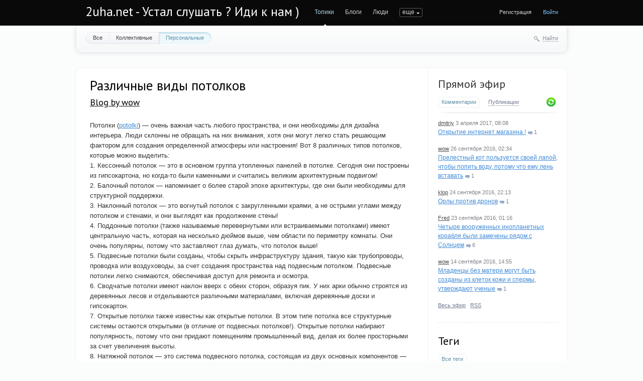

--- FILE ---
content_type: text/html; charset=utf-8
request_url: http://2uha.net/wow/2021/04/15/razlichnye-vidy-potolkov.html
body_size: 11016
content:
<!doctype html>

<!--[if lt IE 7]> <html class="no-js ie6 oldie" lang="ru"> <![endif]-->
<!--[if IE 7]>    <html class="no-js ie7 oldie" lang="ru"> <![endif]-->
<!--[if IE 8]>    <html class="no-js ie8 oldie" lang="ru"> <![endif]-->
<!--[if gt IE 8]><!--> <html class="no-js" lang="ru"> <!--<![endif]-->

<head>
	
	
	<meta charset="utf-8">
	<meta http-equiv="X-UA-Compatible" content="IE=edge,chrome=1">
	
	<title>Различные виды потолков / Blog by wow / 2uha.net - Устал слушать ? Иди к нам )</title>
	
	<meta name="description" content="Различные виды потолков. Потолки (potolki) — очень важная часть любого пространства, и они необходимы для дизайна интерьера. Люди склонны не обращать на них">
	<meta name="keywords" content="Различные виды потолков, Различные,виды,потолков">

	<link rel='stylesheet' type='text/css' href='http://2uha.net/templates/cache/synio/0806c0c226d8db980666eab46b1e9202.css' />

	
	<link href='http://fonts.googleapis.com/css?family=PT+Sans:400,700&subset=latin,cyrillic' rel='stylesheet' type='text/css'>

	<link href="http://2uha.net/templates/skin/synio/images/favicon.ico?v1" rel="shortcut icon" />
	<link rel="search" type="application/opensearchdescription+xml" href="http://2uha.net/search/opensearch/" title="2uha.net - Устал слушать ? Иди к нам )" />

			<link rel="alternate" type="application/rss+xml" href="http://2uha.net/rss/comments/2863/" title="Различные виды потолков">
	
			<link rel="canonical" href="http://2uha.net/wow/2021/04/15/razlichnye-vidy-potolkov.html" />
	
		
	
	<script type="text/javascript">
		var DIR_WEB_ROOT 			= 'http://2uha.net';
		var DIR_STATIC_SKIN 		= 'http://2uha.net/templates/skin/synio';
		var DIR_ROOT_ENGINE_LIB 	= 'http://2uha.net/engine/lib';
		var LIVESTREET_SECURITY_KEY = '4770b2ad3835e0ef5fc41128fa373c9e';
		var SESSION_ID				= '209s9rvg33dtjd8nt0dnsurit3';
		var BLOG_USE_TINYMCE		= '';
		
		var TINYMCE_LANG = 'en';
					TINYMCE_LANG = 'ru';
		
		var aRouter = new Array();
					aRouter['error'] = 'http://2uha.net/error/';
					aRouter['registration'] = 'http://2uha.net/registration/';
					aRouter['profile'] = 'http://2uha.net/profile/';
					aRouter['my'] = 'http://2uha.net/my/';
					aRouter['blog'] = 'http://2uha.net/blog/';
					aRouter['personal_blog'] = 'http://2uha.net/personal_blog/';
					aRouter['index'] = 'http://2uha.net/index/';
					aRouter['topic'] = 'http://2uha.net/topic/';
					aRouter['login'] = 'http://2uha.net/login/';
					aRouter['people'] = 'http://2uha.net/people/';
					aRouter['settings'] = 'http://2uha.net/settings/';
					aRouter['tag'] = 'http://2uha.net/tag/';
					aRouter['talk'] = 'http://2uha.net/talk/';
					aRouter['comments'] = 'http://2uha.net/comments/';
					aRouter['rss'] = 'http://2uha.net/rss/';
					aRouter['link'] = 'http://2uha.net/link/';
					aRouter['question'] = 'http://2uha.net/question/';
					aRouter['blogs'] = 'http://2uha.net/blogs/';
					aRouter['search'] = 'http://2uha.net/search/';
					aRouter['admin'] = 'http://2uha.net/admin/';
					aRouter['ajax'] = 'http://2uha.net/ajax/';
					aRouter['feed'] = 'http://2uha.net/feed/';
					aRouter['stream'] = 'http://2uha.net/stream/';
					aRouter['photoset'] = 'http://2uha.net/photoset/';
					aRouter['subscribe'] = 'http://2uha.net/subscribe/';
					aRouter['sitemap'] = 'http://2uha.net/sitemap/';
			</script>
	
	
	<script type='text/javascript' src='http://2uha.net/templates/cache/synio/b85ba24f0ddc44101bc85a6b22ab2b4e.js'></script>
<!--[if lt IE 9]><script type='text/javascript' src='http://2uha.net/engine/lib/external/html5shiv.js'></script><![endif]-->
<script type='text/javascript' src='http://yandex.st/share/share.js'></script>


	
	<script type="text/javascript">
		var tinyMCE = false;
		ls.lang.load({"blog_join":"\u0427\u0438\u0442\u0430\u0442\u044c","blog_leave":"\u041d\u0435 \u0447\u0438\u0442\u0430\u0442\u044c"});
		ls.registry.set('comment_max_tree',5);
		ls.registry.set('block_stream_show_tip',true);
	</script>
	
	
			<style>
			#container {
				width: 976px;
			}
		</style>
		
	
	<!-- SAPE RTB JS -->
<script
    async="async"
    src="https://cdn-rtb.sape.ru/rtb-b/js/648/2/106648.js"
    type="text/javascript">
</script>
<!-- SAPE RTB END -->
</head>



	
	



<body class=" ls-user-role-guest ls-user-role-not-admin width-fixed">

	
	
	
				<div class="modal modal-login" id="window_login_form">
		<header class="modal-header">
			<a href="#" class="close jqmClose"></a>
		</header>
		
		
		<script type="text/javascript">
			jQuery(function($){
				$('#popup-login-form').bind('submit',function(){
					ls.user.login('popup-login-form');
					return false;
				});
				$('#popup-login-form-submit').attr('disabled',false);
			});
		</script>
		
		<div class="modal-content">
			<ul class="nav nav-pills nav-pills-tabs">
				<li class="active js-block-popup-login-item" data-type="login"><a href="#">Войти</a></li>
									<li><a href="http://2uha.net/registration/">Регистрация</a></li>
								<li class="js-block-popup-login-item" data-type="reminder"><a href="#">Восстановление пароля</a></li>
			</ul>
			
			
			<div class="tab-content js-block-popup-login-content" data-type="login">
				
				<form action="http://2uha.net/login/" method="post" id="popup-login-form">
					

					<p><input type="text" name="login" id="popup-login" placeholder="Логин или эл. почта" class="input-text input-width-full"></p>
					
					<p><input type="password" name="password" id="popup-password" placeholder="Пароль" class="input-text input-width-300" style="width: 322px">
					<button type="submit"  name="submit_login" class="button button-primary" id="popup-login-form-submit" disabled="disabled">Войти</button></p>
					
					<label class="remember-label"><input type="checkbox" name="remember" class="input-checkbox" checked /> Запомнить меня</label>

					<small class="validate-error-hide validate-error-login"></small>
					

					<input type="hidden" name="return-path" value="http://2uha.net/wow/2021/04/15/razlichnye-vidy-potolkov.html">
				</form>
				
			</div>


						
			
			<div data-type="reminder" class="tab-content js-block-popup-login-content" style="display:none;">
				<script type="text/javascript">
					jQuery(document).ready(function($){
						$('#popup-reminder-form').bind('submit',function(){
							ls.user.reminder('popup-reminder-form');
							return false;
						});
						$('#popup-reminder-form-submit').attr('disabled',false);
					});
				</script>
				<form action="http://2uha.net/login/reminder/" method="POST" id="popup-reminder-form">
					<p>
					<input type="text" name="mail" placeholder="Ваш e-mail" id="popup-reminder-mail" class="input-text input-width-300" />
					<small class="validate-error-hide validate-error-reminder"></small></p>

					<button type="submit" name="submit_reminder" class="button button-primary" id="popup-reminder-form-submit" disabled="disabled">Получить ссылку на изменение пароля</button>
				</form>
			</div>
		</div>
	</div>

		


	
	<div id="header-back"></div>
	
	<div id="container" class="">
		<header id="header" role="banner">
	
	<h1 class="site-name"><a href="http://2uha.net">2uha.net - Устал слушать ? Иди к нам )</a></h1>
	
	
	<ul class="nav nav-main" id="nav-main">
		<li class="active"><a href="http://2uha.net">Топики</a> <i></i></li>
		<li ><a href="http://2uha.net/blogs/">Блоги</a> <i></i></li>
		<li ><a href="http://2uha.net/people/">Люди</a> <i></i></li>
		<li ><a href="http://2uha.net/stream/">Активность</a> <i></i></li>

		

		<li class="nav-main-more"><a href="#" id="dropdown-mainmenu-trigger" onclick="return false">еще</a></li>
	</ul>

	<ul class="dropdown-nav-main dropdown-menu" id="dropdown-mainmenu-menu"></ul>

	
	
	
	
	
			<ul class="auth">
			
			<li><a href="http://2uha.net/registration/" class="js-registration-form-show">Регистрация</a></li>
			<li><a href="http://2uha.net/login/" class="js-login-form-show sign-in">Войти</a></li>
		</ul>
		
		
	
	
</header>

		<nav id="nav">
			<ul class="nav nav-menu">
	<li >
		<a href="http://2uha.net/">Все</a>
	</li>

	<li >
		<a href="http://2uha.net/blog/">Коллективные</a>
	</li>

	<li class="active">
		<a href="http://2uha.net/personal_blog/">Персональные</a>
	</li>
	
	
	
</ul>		
		
	<div class="search-header">
		<div class="search-header-show" id="search-header-show"><i class="icon-synio-search"></i> <a href="#" class="link-dotted">Найти</a></div>
		
		<form class="search-header-form" id="search-header-form" action="/poisk/" style="display: none">
			<input type="text" placeholder="Поиск" maxlength="255" name="nametopic" class="input-text">
			<input type="submit" value="" title="Найти" class="input-submit">
		</form>
	</div>
</nav>
<!-- SAPE RTB DIV 600x340 -->
<div id="SRTB_1035605"></div>
<!-- SAPE RTB END -->
		<div id="wrapper" class="">
							<aside id="sidebar" >
	

										
								<section class="block block-type-stream">
	

	<header class="block-header sep">
		<h3><a href="http://2uha.net/comments/" title="Весь эфир">Прямой эфир</a></h3>
		<div class="block-update js-block-stream-update"></div>
		
		<ul class="nav nav-pills js-block-stream-nav" >
			<li class="active js-block-stream-item" data-type="comment"><a href="#">Комментарии</a></li>
			<li class="js-block-stream-item" data-type="topic"><a href="#">Публикации</a></li>
			
		</ul>
		
		<ul class="nav nav-pills js-block-stream-dropdown" style="display: none;">
			<li class="dropdown active js-block-stream-dropdown-trigger"><a href="#">Комментарии</a> <i class="icon-synio-arrows"></i>
				<ul class="dropdown-menu js-block-stream-dropdown-items">
					<li class="active js-block-stream-item" data-type="comment"><a href="#">Комментарии</a></li>
					<li class="js-block-stream-item" data-type="topic"><a href="#">Публикации</a></li>
					
				</ul>
			</li>
		</ul>
	</header>
	
	<div class="block-content">
		<div class="js-block-stream-content">
			<ul class="latest-list">
									
		<li class="js-title-comment" title="Да и создавать интернет магазин в нынешних условиях мне кажется очень проблиматичным, дорогим и...">
			<p>
				<a href="http://2uha.net/profile/dmitriy/" class="author">dmitriy</a>
				<time datetime="2017-04-03T08:08:21+04:00" title="3 апреля 2017, 08:08">
					3 апреля 2017, 08:08
				</time>
			</p>
			<a href="http://2uha.net/niochem/2016/11/23/otkrytie-internet-magazina-.html#comment10" class="stream-topic">Открытие интернет магазина !</a>
			<span class="block-item-comments"><i class="icon-synio-comments-small"></i>1</span>
		</li>
									
		<li class="js-title-comment" title="У меня был который лапой ел когда куча котят окружали миску))">
			<p>
				<a href="http://2uha.net/profile/wow/" class="author">wow</a>
				<time datetime="2016-09-26T02:34:49+04:00" title="26 сентября 2016, 02:34">
					26 сентября 2016, 02:34
				</time>
			</p>
			<a href="http://2uha.net/Fred/2016/09/25/prelestnyy-kot-polzuetsya-svoey-lapoy-chtoby-popit-vodu-potomu-chto-emu-len-vstavat.html#comment9" class="stream-topic">Прелестный кот пользуется своей лапой, чтобы попить воду, потому что ему лень вставать</a>
			<span class="block-item-comments"><i class="icon-synio-comments-small"></i>1</span>
		</li>
									
		<li class="js-title-comment" title="есть большие дроны, которые наверно смогут даже убить орла )">
			<p>
				<a href="http://2uha.net/profile/klop/" class="author">klop</a>
				<time datetime="2016-09-24T22:13:49+04:00" title="24 сентября 2016, 22:13">
					24 сентября 2016, 22:13
				</time>
			</p>
			<a href="http://2uha.net/Bbr/2016/09/14/orly-protiv-dronov.html#comment8" class="stream-topic">Орлы против дронов</a>
			<span class="block-item-comments"><i class="icon-synio-comments-small"></i>1</span>
		</li>
									
		<li class="js-title-comment" title="Я не имел в виду, что инопланетяне что-то рассказали о своих замыслах какому-то правительству на...">
			<p>
				<a href="http://2uha.net/profile/Fred/" class="author">Fred</a>
				<time datetime="2016-09-23T01:16:48+04:00" title="23 сентября 2016, 01:16">
					23 сентября 2016, 01:16
				</time>
			</p>
			<a href="http://2uha.net/Fred/2016/09/19/chetyre-vooruzhennyh-inoplanetnyh-korablya-byli-zamecheny-ryadom-s-solncem.html#comment7" class="stream-topic">Четыре вооруженных инопланетных корабля были замечены рядом с Солнцем</a>
			<span class="block-item-comments"><i class="icon-synio-comments-small"></i>6</span>
		</li>
									
		<li class="js-title-comment" title="круто конечно ) надо найти тело инопланетянина и клонировать его!">
			<p>
				<a href="http://2uha.net/profile/wow/" class="author">wow</a>
				<time datetime="2016-09-14T14:55:14+04:00" title="14 сентября 2016, 14:55">
					14 сентября 2016, 14:55
				</time>
			</p>
			<a href="http://2uha.net/Fred/2016/09/14/mladency-bez-materi-mogut-byt-sozdany-iz-kletok-kozhi-i-spermy-utverzhdayut-uchenye.html#comment1" class="stream-topic">Младенцы без матери могут быть созданы из клеток кожи и спермы, утверждают ученые</a>
			<span class="block-item-comments"><i class="icon-synio-comments-small"></i>1</span>
		</li>
	</ul>


<footer>
	<a href="http://2uha.net/comments/">Весь эфир</a> · <a href="http://2uha.net/rss/allcomments/">RSS</a>
</footer>
		</div>
	</div>
</section>


										<section class="block block-type-tags">
	<header class="block-header sep">
		<h3>Теги</h3>
		
		<ul class="nav nav-pills">
			<li class="active js-block-tags-item" data-type="all"><a href="#">Все теги</a></li>
			
			
		</ul>
	</header>
	
	
	<div class="block-content">
		<form action="" method="GET" class="js-tag-search-form search-form-wrapper">
			<div class="search-input-wrapper">
				<input type="text" name="tag" placeholder="Поиск тегов" value="" class="input-text input-width-full autocomplete-tags js-tag-search" />
				<div class="input-submit" onclick="jQuery('.js-tag-search-form').submit()"></div>
			</div>
		</form>

		<div class="js-block-tags-content" data-type="all">
							<ul class="tag-cloud word-wrap">
											<li><a class="tag-size-1" href="http://2uha.net/tag/%D0%B0%D0%B2%D1%82%D0%BE%D0%BC%D0%BE%D0%B1%D0%B8%D0%BB%D0%B5%D0%B9/">автомобилей</a></li>
											<li><a class="tag-size-2" href="http://2uha.net/tag/%D0%B0%D0%B2%D1%82%D0%BE%D0%BC%D0%BE%D0%B1%D0%B8%D0%BB%D1%8F/">автомобиля</a></li>
											<li><a class="tag-size-2" href="http://2uha.net/tag/%D0%B0%D1%80%D0%B5%D0%BD%D0%B4%D0%B0/">аренда</a></li>
											<li><a class="tag-size-1" href="http://2uha.net/tag/%D0%B1%D0%B8%D0%B7%D0%BD%D0%B5%D1%81/">бизнес</a></li>
											<li><a class="tag-size-3" href="http://2uha.net/tag/%D0%B2%D0%BE%D0%B7%D0%BC%D0%BE%D0%B6%D0%BD%D0%BE%D1%81%D1%82%D1%8C/">возможность</a></li>
											<li><a class="tag-size-3" href="http://2uha.net/tag/%D0%B2%D1%8B%D0%B1%D0%BE%D1%80/">выбор</a></li>
											<li><a class="tag-size-1" href="http://2uha.net/tag/%D0%B2%D1%8B%D0%B1%D1%80%D0%B0%D1%82%D1%8C/">выбрать</a></li>
											<li><a class="tag-size-5" href="http://2uha.net/tag/%D0%92%D1%8B%D0%BF%D0%BE%D0%BB%D0%BD%D0%B5%D0%BD%D0%B8%D0%B5/">Выполнение</a></li>
											<li><a class="tag-size-2" href="http://2uha.net/tag/%D0%B4%D0%B5%D0%BD%D1%8C%D0%B3%D0%B8/">деньги</a></li>
											<li><a class="tag-size-7" href="http://2uha.net/tag/%D0%B4%D0%BB%D1%8F/">для</a></li>
											<li><a class="tag-size-2" href="http://2uha.net/tag/%D0%B4%D0%BE%D0%BC/">дом</a></li>
											<li><a class="tag-size-3" href="http://2uha.net/tag/%D0%94%D0%BE%D1%81%D1%82%D0%B0%D0%B2%D0%BA%D0%B0/">Доставка</a></li>
											<li><a class="tag-size-5" href="http://2uha.net/tag/%D0%97%D0%B0%D1%87%D0%B5%D0%BC/">Зачем</a></li>
											<li><a class="tag-size-5" href="http://2uha.net/tag/%D0%98%D0%B7%D0%B3%D0%BE%D1%82%D0%BE%D0%B2%D0%BB%D0%B5%D0%BD%D0%B8%D0%B5/">Изготовление</a></li>
											<li><a class="tag-size-5" href="http://2uha.net/tag/%D0%B8%D0%BD%D1%82%D0%B5%D1%80%D0%BD%D0%B5%D1%82/">интернет</a></li>
											<li><a class="tag-size-2" href="http://2uha.net/tag/%D0%B8%D0%BD%D1%82%D0%B5%D1%80%D0%BD%D0%B5%D1%82-%D0%BC%D0%B0%D0%B3%D0%B0%D0%B7%D0%B8%D0%BD/">интернет-магазин</a></li>
											<li><a class="tag-size-10" href="http://2uha.net/tag/%D0%98%D1%81%D0%BF%D0%BE%D0%BB%D1%8C%D0%B7%D0%BE%D0%B2%D0%B0%D0%BD%D0%B8%D0%B5/">Использование</a></li>
											<li><a class="tag-size-5" href="http://2uha.net/tag/%D0%BA%D0%B0%D0%B7%D0%B8%D0%BD%D0%BE/">казино</a></li>
											<li><a class="tag-size-8" href="http://2uha.net/tag/%D0%9A%D0%B0%D0%BA/">Как</a></li>
											<li><a class="tag-size-4" href="http://2uha.net/tag/%D0%9A%D0%B0%D0%BA%D0%B8%D0%B5/">Какие</a></li>
											<li><a class="tag-size-3" href="http://2uha.net/tag/%D0%BA%D0%B0%D1%87%D0%B5%D1%81%D1%82%D0%B2%D0%B5%D0%BD%D0%BD%D0%BE%D0%B3%D0%BE/">качественного</a></li>
											<li><a class="tag-size-1" href="http://2uha.net/tag/%D0%BA%D0%B0%D1%87%D0%B5%D1%81%D1%82%D0%B2%D0%B5%D0%BD%D0%BD%D0%BE%D0%B9/">качественной</a></li>
											<li><a class="tag-size-6" href="http://2uha.net/tag/%D0%BA%D0%B0%D1%87%D0%B5%D1%81%D1%82%D0%B2%D0%B5%D0%BD%D0%BD%D1%8B%D1%85/">качественных</a></li>
											<li><a class="tag-size-3" href="http://2uha.net/tag/%D0%9A%D0%BE%D0%B3%D0%B4%D0%B0/">Когда</a></li>
											<li><a class="tag-size-4" href="http://2uha.net/tag/%D0%BA%D0%BE%D0%BC%D0%BF%D0%B0%D0%BD%D0%B8%D1%8F/">компания</a></li>
											<li><a class="tag-size-6" href="http://2uha.net/tag/%D0%BA%D1%83%D0%BF%D0%B8%D1%82%D1%8C/">купить</a></li>
											<li><a class="tag-size-1" href="http://2uha.net/tag/%D0%9B%D0%B5%D1%87%D0%B5%D0%BD%D0%B8%D0%B5/">Лечение</a></li>
											<li><a class="tag-size-2" href="http://2uha.net/tag/%D0%9B%D1%8E%D0%B4%D0%B8/">Люди</a></li>
											<li><a class="tag-size-4" href="http://2uha.net/tag/%D0%BC%D0%B0%D0%B3%D0%B0%D0%B7%D0%B8%D0%BD/">магазин</a></li>
											<li><a class="tag-size-2" href="http://2uha.net/tag/%D0%BC%D0%B0%D1%88%D0%B8%D0%BD%D0%B0/">машина</a></li>
											<li><a class="tag-size-1" href="http://2uha.net/tag/%D0%9C%D0%B5%D0%B1%D0%B5%D0%BB%D1%8C/">Мебель</a></li>
											<li><a class="tag-size-3" href="http://2uha.net/tag/%D0%BC%D0%BE%D0%B6%D0%BD%D0%BE/">можно</a></li>
											<li><a class="tag-size-3" href="http://2uha.net/tag/%D0%BC%D0%BE%D1%81%D0%BA%D0%B2%D0%B0/">москва</a></li>
											<li><a class="tag-size-2" href="http://2uha.net/tag/%D0%BD%D0%B0/">на</a></li>
											<li><a class="tag-size-4" href="http://2uha.net/tag/%D0%BD%D0%B5%D0%BE%D0%B1%D1%85%D0%BE%D0%B4%D0%B8%D0%BC%D0%BE/">необходимо</a></li>
											<li><a class="tag-size-4" href="http://2uha.net/tag/%D0%9D%D1%83%D0%B6%D0%BD%D0%BE/">Нужно</a></li>
											<li><a class="tag-size-2" href="http://2uha.net/tag/%D0%BE%D0%B1%D0%BE%D1%80%D1%83%D0%B4%D0%BE%D0%B2%D0%B0%D0%BD%D0%B8%D0%B5/">оборудование</a></li>
											<li><a class="tag-size-4" href="http://2uha.net/tag/%D0%BE%D0%BD%D0%BB%D0%B0%D0%B9%D0%BD/">онлайн</a></li>
											<li><a class="tag-size-3" href="http://2uha.net/tag/%D0%9E%D1%80%D0%B3%D0%B0%D0%BD%D0%B8%D0%B7%D0%B0%D1%86%D0%B8%D1%8F/">Организация</a></li>
											<li><a class="tag-size-1" href="http://2uha.net/tag/%D0%BE%D1%82%D0%B4%D1%8B%D1%85/">отдых</a></li>
											<li><a class="tag-size-2" href="http://2uha.net/tag/%D0%BE%D1%82%D0%BB%D0%B8%D1%87%D0%BD%D1%8B%D1%85/">отличных</a></li>
											<li><a class="tag-size-5" href="http://2uha.net/tag/%D0%9F%D0%BE%D0%BA%D1%83%D0%BF%D0%BA%D0%B0/">Покупка</a></li>
											<li><a class="tag-size-2" href="http://2uha.net/tag/%D0%BF%D0%BE%D0%BC%D0%BE%D1%89%D1%8C%D1%8E/">помощью</a></li>
											<li><a class="tag-size-5" href="http://2uha.net/tag/%D0%9F%D0%BE%D1%87%D0%B5%D0%BC%D1%83/">Почему</a></li>
											<li><a class="tag-size-5" href="http://2uha.net/tag/%D0%BF%D1%80%D0%B0%D0%B2%D0%B8%D0%BB%D1%8C%D0%BD%D0%BE/">правильно</a></li>
											<li><a class="tag-size-4" href="http://2uha.net/tag/%D0%9F%D1%80%D0%B8%D0%BC%D0%B5%D0%BD%D0%B5%D0%BD%D0%B8%D0%B5/">Применение</a></li>
											<li><a class="tag-size-6" href="http://2uha.net/tag/%D0%9F%D1%80%D0%BE%D0%B4%D0%B0%D0%B6%D0%B0/">Продажа</a></li>
											<li><a class="tag-size-1" href="http://2uha.net/tag/%D0%9F%D1%80%D0%BE%D0%B8%D0%B7%D0%B2%D0%BE%D0%B4%D1%81%D1%82%D0%B2%D0%BE/">Производство</a></li>
											<li><a class="tag-size-2" href="http://2uha.net/tag/%D0%BF%D1%80%D0%BE%D0%B8%D1%81%D1%85%D0%BE%D0%B4%D0%B8%D1%82/">происходит</a></li>
											<li><a class="tag-size-2" href="http://2uha.net/tag/%D0%A0%D0%B0%D0%B1%D0%BE%D1%82%D0%B0/">Работа</a></li>
											<li><a class="tag-size-1" href="http://2uha.net/tag/%D1%80%D0%B0%D0%B7%D0%BD%D1%8B%D1%85/">разных</a></li>
											<li><a class="tag-size-4" href="http://2uha.net/tag/%D1%80%D0%B5%D0%BC%D0%BE%D0%BD%D1%82/">ремонт</a></li>
											<li><a class="tag-size-2" href="http://2uha.net/tag/%D1%80%D0%B5%D0%BC%D0%BE%D0%BD%D1%82%D0%B0/">ремонта</a></li>
											<li><a class="tag-size-2" href="http://2uha.net/tag/%D0%A0%D0%BE%D1%81%D1%81%D0%B8%D1%8F/">Россия</a></li>
											<li><a class="tag-size-6" href="http://2uha.net/tag/%D1%81%D0%B0%D0%B9%D1%82/">сайт</a></li>
											<li><a class="tag-size-1" href="http://2uha.net/tag/%D1%81%D0%B4%D0%B5%D0%BB%D0%B0%D1%82%D1%8C/">сделать</a></li>
											<li><a class="tag-size-4" href="http://2uha.net/tag/%D1%81%D0%B5%D0%B9%D1%87%D0%B0%D1%81/">сейчас</a></li>
											<li><a class="tag-size-2" href="http://2uha.net/tag/%D1%81%D0%B8%D1%81%D1%82%D0%B5%D0%BC%D1%8B/">системы</a></li>
											<li><a class="tag-size-3" href="http://2uha.net/tag/%D0%A1%D0%9E%D0%92%D0%A0%D0%95%D0%9C%D0%95%D0%9D%D0%9D%D0%AB%D0%A5/">СОВРЕМЕННЫХ</a></li>
											<li><a class="tag-size-2" href="http://2uha.net/tag/%D1%81%D0%BE%D0%B7%D0%B4%D0%B0%D0%BD%D0%B8%D0%B5/">создание</a></li>
											<li><a class="tag-size-1" href="http://2uha.net/tag/%D1%82%D0%B0%D0%BA%D0%BE%D0%B5/">такое</a></li>
											<li><a class="tag-size-1" href="http://2uha.net/tag/%D1%82%D0%B5%D0%BB%D0%B5%D1%84%D0%BE%D0%BD/">телефон</a></li>
											<li><a class="tag-size-4" href="http://2uha.net/tag/%D1%83%D1%81%D0%BB%D1%83%D0%B3/">услуг</a></li>
											<li><a class="tag-size-1" href="http://2uha.net/tag/%D0%A3%D1%81%D0%BB%D1%83%D0%B3%D0%B0/">Услуга</a></li>
											<li><a class="tag-size-7" href="http://2uha.net/tag/%D0%A3%D1%81%D0%BB%D1%83%D0%B3%D0%B8/">Услуги</a></li>
											<li><a class="tag-size-4" href="http://2uha.net/tag/%D0%A4%D0%B8%D1%80%D0%BC%D0%B0/">Фирма</a></li>
											<li><a class="tag-size-2" href="http://2uha.net/tag/%D1%86%D0%B5%D0%BD%D0%B0/">цена</a></li>
											<li><a class="tag-size-1" href="http://2uha.net/tag/%D1%86%D0%B5%D0%BD%D1%82%D1%80/">центр</a></li>
											<li><a class="tag-size-2" href="http://2uha.net/tag/%D1%87%D0%B5%D0%BC/">чем</a></li>
											<li><a class="tag-size-2" href="http://2uha.net/tag/%D0%A7%D1%82%D0%BE/">Что</a></li>
									</ul>
					</div>

			</div>
</section>
										<div class="block block-type-blogs" id="block_blogs">
	<header class="block-header sep">
		<h3>Блоги</h3>
		<div class="block-update js-block-blogs-update"></div>
		
		<ul class="nav nav-pills js-block-blogs-nav">
			<li class="active js-block-blogs-item" data-type="top"><a href="#">Топ</a></li>
					</ul>
	</header>
	
	
	<div class="block-content">
		
		
		<div class="js-block-blogs-content">
			<ul class="block-blog-list">
			<li>
			<a href="http://2uha.net/blog/vsyako/">Всякая всячина</a>			
			<strong>1.13</strong>
		</li>
			<li>
			<a href="http://2uha.net/blog/2uha_net/">Сайт 2uha.net</a>			
			<strong>0.00</strong>
		</li>
			<li>
			<a href="http://2uha.net/blog/bloging/">блогинг тестинг</a>			
			<strong>0.00</strong>
		</li>
			<li>
			<a href="http://2uha.net/blog/play/">То да сё</a>			
			<strong>0.00</strong>
		</li>
			<li>
			<a href="http://2uha.net/blog/niochem/">Ни о чем</a>			
			<strong>0.00</strong>
		</li>
	</ul>				
		</div>

		
		<footer>
			<a href="http://2uha.net/blogs/">Все блоги</a>
		</footer>
	</div>
</div>

					
<script async="async" src="https://w.uptolike.com/widgets/v1/zp.js?pid=lf05269e3077560365d0a51a2b55c49a9640d49954" type="text/javascript"></script>
<div class="sticky-block2" style="">
    <div class="inner2" style="max-width: 250px;">
<!-- SAPE RTB DIV 240x400 -->
<div id="SRTB_1035606"></div>
<!-- SAPE RTB END -->
<br>
<!-- SAPE RTB DIV 240x400 -->
<div id="SRTB_1035608"></div>
<!-- SAPE RTB END -->
</div>
</div>
</aside>

<script>
$(window).scroll(function() {
    var sb_m = 10; /* отступ сверху и снизу */
    var mb = 300; /* высота подвала с запасом */
    var st = $(window).scrollTop();
    var sb = $(".sticky-block2");
    var sbi = $(".sticky-block2 .inner2");
    var sb_ot = sb.offset().top;
    var sbi_ot = sbi.offset().top;
    var sb_h = sb.height();
 
    if(sb_h + $(document).scrollTop() + sb_m + mb < $(document).height()) {
        if(st > sb_ot) {
            var h = Math.round(st - sb_ot) + sb_m;
            sb.css({"paddingTop" : h});
        }
        else {
            sb.css({"paddingTop" : 0});
        }
    }
});
</script>


<script>
$(window).scroll(function() {
    var sb_m = 10; /* отступ сверху и снизу */
    var mb = 300; /* высота подвала с запасом */
    var st = $(window).scrollTop();
    var sb = $(".sticky-block");
    var sbi = $(".sticky-block .inner");
    var sb_ot = sb.offset().top;
    var sbi_ot = sbi.offset().top;
    var sb_h = sb.height();
 
    if(sb_h + $(document).scrollTop() + sb_m + mb < $(document).height()) {
        if(st > sb_ot) {
            var h = Math.round(st - sb_ot) + sb_m;
            sb.css({"paddingTop" : h});
        }
        else {
            sb.css({"paddingTop" : 0});
        }
    }
});
</script>

<div class="sticky-block" style="position: absolute;left: 0;top: 500;">
    <div class="inner" style="max-width: 200px;">
<!-- SAPE RTB DIV 160x600 -->
<div id="SRTB_1035610"></div>
<!-- SAPE RTB END -->

</div>
</div>	

					
			<div id="content" role="main"  >
				
					

	
				
				
				
				

		

<article class="topic topic-type-topic js-topic">
	<header class="topic-header">
		<h1 class="topic-title word-wrap">
							Различные виды потолков
						
						
					</h1>
		
		
		<div class="topic-info">
			<a href="http://2uha.net/profile/wow/created/topics/" class="topic-blog">Blog by wow</a> 
					</div>
		
			</header>
   
   
<div class="topic-content text">
	
	
			Потолки (<a href="https://absolute-servise.kz/statya1">potolki</a>) — очень важная часть любого пространства, и они необходимы для дизайна интерьера. Люди склонны не обращать на них внимания, хотя они могут легко стать решающим фактором для создания определенной атмосферы или настроения! Вот 8 различных типов потолков, которые можно выделить:<br/>
1. Кессонный потолок — это в основном группа утопленных панелей в потолке. Сегодня они построены из гипсокартона, но когда-то были каменными и считались великим архитектурным подвигом!<br/>
2. Балочный потолок — напоминает о более старой эпохе архитектуры, где они были необходимы для структурной поддержки.<br/>
3. Наклонный потолок — это вогнутый потолок с закругленными краями, а не острыми углами между потолком и стенами, и они выглядят как продолжение стены!<br/>
4. Поддонные потолки (также называемые перевернутыми или встраиваемыми потолками) имеют центральную часть, которая на несколько дюймов выше, чем области по периметру комнаты. Они очень популярны, потому что заставляют глаз думать, что потолок выше!<br/>
5. Подвесные потолки были созданы, чтобы скрыть инфраструктуру здания, такую как трубопроводы, проводка или воздуховоды, за счет создания пространства над подвесным потолком. Подвесные потолки легко снимаются, обеспечивая доступ для ремонта и осмотра.<br/>
6. Сводчатые потолки имеют наклон вверх с обеих сторон, образуя пик. У них арки обычно строятся из деревянных лесов и отделываются различными материалами, включая деревянные доски и гипсокартон.<br/>
7. Открытые потолки также известны как открытые потолки. В этом типе потолка все структурные системы остаются открытыми (в отличие от подвесных потолков!). Открытые потолки набирают популярность, потому что они придают помещениям промышленный вид, делая их более просторными за счет увеличения высоты.<br/>
8. Натяжной потолок — это система подвесного потолка, состоящая из двух основных компонентов — направляющей по периметру и легкой тканевой мембраны, которая растягивается и вставляется в направляющую.<br/>
<img src="http://2uha.net/uploads/images/00/00/01/2021/04/15/efafb5974f.jpg"/>
		
	
</div> 


				

	<footer class="topic-footer">
		<ul class="topic-tags js-favourite-insert-after-form js-favourite-tags-topic-2863">
			<li><i class="icon-synio-tags"></i></li>
			
			<li><a rel="tag" href="http://2uha.net/tag/%D0%A0%D0%B0%D0%B7%D0%BB%D0%B8%D1%87%D0%BD%D1%8B%D0%B5/">Различные</a></li><li>, <a rel="tag" href="http://2uha.net/tag/%D0%B2%D0%B8%D0%B4%D1%8B/">виды</a></li><li>, <a rel="tag" href="http://2uha.net/tag/%D0%BF%D0%BE%D1%82%D0%BE%D0%BB%D0%BA%D0%BE%D0%B2/">потолков</a></li>		</ul>
		
		
		<div class="topic-share" id="topic_share_2863">
			
				<div class="yashare-auto-init" data-yashareTitle="Различные виды потолков" data-yashareLink="http://2uha.net/wow/2021/04/15/razlichnye-vidy-potolkov.html" data-yashareL10n="ru" data-yashareType="button" data-yashareQuickServices="yaru,vkontakte,facebook,twitter,odnoklassniki,moimir,lj,gplus"></div>
			
			<div class="arrow"></div>
			<div class="close" onclick="jQuery('#topic_share_2863').slideToggle(); return false;"></div>
		</div>


		<ul class="topic-info">
			<li class="topic-info-author">
				<a href="http://2uha.net/profile/wow/"><img src="http://2uha.net/uploads/images/00/00/01/2016/09/18/avatar_24x24.jpg?215304" alt="avatar" class="avatar" /></a>
				<a rel="author" href="http://2uha.net/profile/wow/">wow</a>
			</li>
			<li class="topic-info-date">
				<time datetime="2021-04-15T09:50:52+04:00" title="15 апреля 2021, 09:50">
					15 апреля 2021, 09:50
				</time>
			</li>
			<li class="topic-info-share" data-topic-id="2863" onclick="jQuery('#topic_share_2863').slideToggle(); return false;"><i class="icon-synio-share-blue" title="Поделиться"></i></li>
			
			<li class="topic-info-favourite" onclick="return ls.favourite.toggle(2863,$('#fav_topic_2863'),'topic');">
				<i id="fav_topic_2863" class="favourite "></i>
				<span class="favourite-count" id="fav_count_topic_2863"></span>
			</li>
		
			

													
			<li class="topic-info-vote">
				<div id="vote_area_topic_2863" class="vote-topic
																																																						vote-count-zero
																																																				
																																			vote-not-self
																																		
																																			not-voted
																																		
																																			vote-nobuttons
																																		
																	
																	js-infobox-vote-topic">
					<div class="vote-item vote-down" onclick="return ls.vote.vote(2863,this,-1,'topic');"><span><i></i></span></div>
					<div class="vote-item vote-count" title="всего проголосовало: 0">
						<span id="vote_total_topic_2863">
															0
													</span>
					</div>
					<div class="vote-item vote-up" onclick="return ls.vote.vote(2863,this,1,'topic');"><span><i></i></span></div>
											<div id="vote-info-topic-2863" style="display: none;">
							<ul class="vote-topic-info">
								<li><i class="icon-synio-vote-info-up"></i> 0</li>
								<li><i class="icon-synio-vote-info-down"></i> 0</li>
								<li><i class="icon-synio-vote-info-zero"></i> 0</li>
								
							</ul>
						</div>
									</div>
			</li>
			
			<li class="topic-info-comments">
    <a title="Просмотры" class="views-count">
    <i class="icon-views-nonzero"></i>
    <span>859</span>
    </a>
</li>

		</ul>

		
					
			</footer>
</article> <!-- /.topic -->






<div class="comments" id="comments">
	<header class="comments-header">
		<h3><span id="count-comments">0</span> комментариев</h3>
		
			
		<a name="comments"></a>
	</header>

		</div>				
	
	




			Только зарегистрированные и авторизованные пользователи могут оставлять комментарии.
		





			
			
			</div> <!-- /content -->
	</div> <!-- /wrapper -->


	
	<footer id="footer">
					<ul class="footer-list">
				<li class="footer-list-header word-wrap">Вы можете</li>
				<li><a href="http://2uha.net/registration/" class="js-registration-form-show">Зарегистрироваться</a></li>
				<li><a href="http://2uha.net/login/" class="js-login-form-show sign-in">Войти</a></li>
				
			</ul>
				
		<ul class="footer-list">
			<li class="footer-list-header">Разделы</li>
			<li><a href="http://2uha.net">Топики</a></li>
			<li><a href="http://2uha.net/blogs/">Блоги</a></li>
			<li><a href="http://2uha.net/people/">Люди</a></li>
			<li><a href="http://2uha.net/stream/">Активность</a></li>
			
		</ul>
		
			<ul class="footer-list">
			<li class="footer-list-header"><!-- 4acee76d36844c6c -->
			
<!-- Yandex.Metrika informer -->
<a href="https://metrika.yandex.ru/stat/?id=91868345&amp;from=informer"
target="_blank" rel="nofollow"><img src="https://informer.yandex.ru/informer/91868345/2_0_535353FF_333333FF_1_pageviews"
style="width:80px; height:31px; border:0;" alt="Яндекс.Метрика" title="Яндекс.Метрика: данные за сегодня (просмотры)" class="ym-advanced-informer" data-cid="91868345" data-lang="ru" /></a>
<!-- /Yandex.Metrika informer -->

<!-- Yandex.Metrika counter -->
<script type="text/javascript" >
   (function(m,e,t,r,i,k,a){m[i]=m[i]||function(){(m[i].a=m[i].a||[]).push(arguments)};
   m[i].l=1*new Date();
   for (var j = 0; j < document.scripts.length; j++) {if (document.scripts[j].src === r) { return; }}
   k=e.createElement(t),a=e.getElementsByTagName(t)[0],k.async=1,k.src=r,a.parentNode.insertBefore(k,a)})
   (window, document, "script", "https://mc.yandex.ru/metrika/tag.js", "ym");

   ym(91868345, "init", {
        clickmap:true,
        trackLinks:true,
        accurateTrackBounce:true,
        webvisor:true
   });
</script>
<noscript><div><img src="https://mc.yandex.ru/watch/91868345" style="position:absolute; left:-9999px;" alt="" /></div></noscript>
<!-- /Yandex.Metrika counter -->
<br>
<!-- Высший в интернете / https://7ooo.ru/ -->
<script language="javascript">
java="1.0";
java1=""+"&refer="+escape(document.referrer)+"&page="+
escape(window.location.href);
document.cookie="astratop=1; path=/"; java1+="&c="+(document.cookie?"yes":"now");
</script>
<script language="javascript1.1">java="1.1";java1+="&java="+(navigator.javaEnabled()?"yes":"now")</script>
<script language="javascript1.2">java="1.2";
java1+="&razresh="+screen.width+'x'+screen.height+"&cvet="+
(((navigator.appName.substring(0,3)=="Mic"))?
screen.colorDepth:screen.pixelDepth)</script><script language="javascript1.3">java="1.3"</script>
<script language="javascript">java1+="&jscript="+java;
document.write("<a href='https://7ooo.ru/?do=stats_sites&id=10' target='_blank'><img "+
" src='https://7ooo.ru/engine/modules/content/rating/img.php?id=10&"+java1+"&' border=0 width=81 style='width:88px; height:31px; border:0;'  alt=''></a>")</script>
<noscript><a href="https://7ooo.ru/?do=stats_sites&id=10" target=_blank><img width='81' style='width:88px; height:31px; border:0;' src='https://7ooo.ru/engine/modules/content/rating/img.php?id=10' border=0 alt=''></a></noscript>
<!-- /Высший в интернете / https://7ooo.ru/ -->



<div style="margin-top: 5px;">
<span style="border-radius: 4px;border: 1px solid #E72C00;background: #E72C00;font-size: 13px;color: #FFF;padding: 5px;">Создан <a href="http://vip0.ru/" style="color: #FFF;">RE-RE</a></span>
</div>

			
			</li>
		
		</ul>
		
		
	
	
		<div class="copyright">
					<div class="design-by">
				<img src="http://2uha.net/templates/skin/synio/images/xeoart.png" alt="xeoart" />
				Design by <a href="http://xeoart.com">xeoart</a>
				<div>2012</div>
			</div>
		</div>
		
		
	</footer>
	<center><!-- SAPE RTB JS -->
<script
    async="async"
    src="https://cdn-rtb.sape.ru/teasers/js/648/2/106648.js"
    type="text/javascript">
</script>
<!-- SAPE RTB END --> | 	</center><br>
	</div> <!-- /container -->

<aside class="toolbar" id="toolbar">
	

								
											

										<section class="toolbar-scrollup" id="toolbar_scrollup">
	<a href="#" onclick="return ls.toolbar.up.goUp();" title="Вверх"><i></i></a>
</section>
			
</aside>


			<script type="text/javascript">
			var _lsIsLoadGA=(typeof(window._gaq)=='undefined') ? false : true ;

			  var _gaq = _gaq || [];
			  _gaq.push(['lscounter._setAccount', 'UA-28922093-1']);
			  _gaq.push(['lscounter._trackPageview']);

			if (!_lsIsLoadGA) {
			  (function() {
				var ga = document.createElement('script'); ga.type = 'text/javascript'; ga.async = true;
				ga.src = ('https:' == document.location.protocol ? 'https://ssl' : 'http://www') + '.google-analytics.com/ga.js';
				var s = document.getElementsByTagName('script')[0]; s.parentNode.insertBefore(ga, s);
			  })();
			}
			</script>
		

</body>
</html>


--- FILE ---
content_type: application/javascript;charset=utf-8
request_url: https://w.uptolike.com/widgets/v1/version.js?cb=cb__utl_cb_share_1769052603804795
body_size: 397
content:
cb__utl_cb_share_1769052603804795('1ea92d09c43527572b24fe052f11127b');